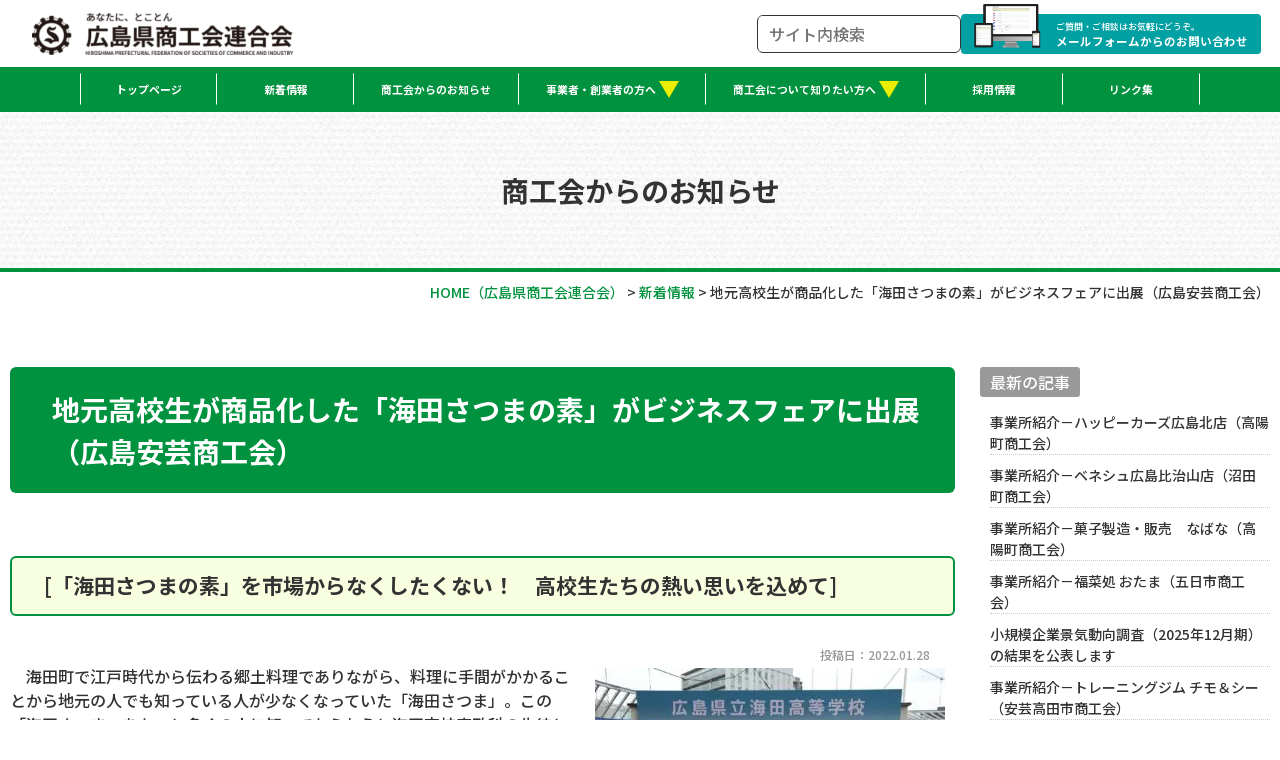

--- FILE ---
content_type: text/html; charset=UTF-8
request_url: https://www.active-hiroshima.jp/activenews/23173/
body_size: 13250
content:
<!DOCTYPE html>
<html lang="ja">
<head>
<meta charset="UTF-8">
<meta content="IE=edge" http-equiv="X-UA-Compatible">

<meta name="viewport" content="width=device-width,user-scalable=yes,initial-scale=1,maximum-scale=3" />
<title itemprop="name">地元高校生が商品化した「海田さつまの素」がビジネスフェアに出展（広島安芸商工会）｜新着情報｜商工会からのお知らせ｜広島県商工会連合会</title>

<meta name="description" content="地元高校生が商品化した「海田さつまの素」がビジネスフェアに出展（広島安芸商工会）のページです。海田町で江戸時代から伝わる郷土料理でありながら、料理に手間がかかることから地元の人でも知っている人が少なく...">
<meta name="keywords" content="経営相談,経営革新,支援,街おこし,村おこし,地域振興,広島,商工業,改善,発展,社会福祉,経済団体,商工会,連合会,採用情報,求人">
<!-- skype電話番号自動変換対策 -->
<meta name="SKYPE_TOOLBAR" content="SKYPE_TOOLBAR_PARSER_COMPATIBLE">
<!-- 番号自動変換対策 -->
<meta name="format-detection" content="telephone=no">

<link rel="pingback" href="https://www.active-hiroshima.jp/wp/xmlrpc.php">
<link rel="alternate" type="application/rss+xml" title="広島県商工会連合会 RSS Feed.92" href="https://www.active-hiroshima.jp/feed/rss/">
<link rel="alternate" type="application/atom+xml" title="Atom 0.3" href="https://www.active-hiroshima.jp/feed/atom/">
<!-- Google tag (gtag.js) -->
<script async src="https://www.googletagmanager.com/gtag/js?id=G-Y0CX644S7V"></script>
<script>
  window.dataLayer = window.dataLayer || [];
  function gtag(){dataLayer.push(arguments);}
  gtag('js', new Date());

  gtag('config', 'G-Y0CX644S7V');
</script>

<meta name='robots' content='max-image-preview:large' />
<link rel='dns-prefetch' href='//cdn.jsdelivr.net' />
<link rel='dns-prefetch' href='//cdn.lineicons.com' />
<link rel='dns-prefetch' href='//netdna.bootstrapcdn.com' />
<link rel='dns-prefetch' href='//s.w.org' />
<script type="text/javascript">
window._wpemojiSettings = {"baseUrl":"https:\/\/s.w.org\/images\/core\/emoji\/14.0.0\/72x72\/","ext":".png","svgUrl":"https:\/\/s.w.org\/images\/core\/emoji\/14.0.0\/svg\/","svgExt":".svg","source":{"concatemoji":"https:\/\/www.active-hiroshima.jp\/wp\/wp-includes\/js\/wp-emoji-release.min.js?ver=6.0.1"}};
/*! This file is auto-generated */
!function(e,a,t){var n,r,o,i=a.createElement("canvas"),p=i.getContext&&i.getContext("2d");function s(e,t){var a=String.fromCharCode,e=(p.clearRect(0,0,i.width,i.height),p.fillText(a.apply(this,e),0,0),i.toDataURL());return p.clearRect(0,0,i.width,i.height),p.fillText(a.apply(this,t),0,0),e===i.toDataURL()}function c(e){var t=a.createElement("script");t.src=e,t.defer=t.type="text/javascript",a.getElementsByTagName("head")[0].appendChild(t)}for(o=Array("flag","emoji"),t.supports={everything:!0,everythingExceptFlag:!0},r=0;r<o.length;r++)t.supports[o[r]]=function(e){if(!p||!p.fillText)return!1;switch(p.textBaseline="top",p.font="600 32px Arial",e){case"flag":return s([127987,65039,8205,9895,65039],[127987,65039,8203,9895,65039])?!1:!s([55356,56826,55356,56819],[55356,56826,8203,55356,56819])&&!s([55356,57332,56128,56423,56128,56418,56128,56421,56128,56430,56128,56423,56128,56447],[55356,57332,8203,56128,56423,8203,56128,56418,8203,56128,56421,8203,56128,56430,8203,56128,56423,8203,56128,56447]);case"emoji":return!s([129777,127995,8205,129778,127999],[129777,127995,8203,129778,127999])}return!1}(o[r]),t.supports.everything=t.supports.everything&&t.supports[o[r]],"flag"!==o[r]&&(t.supports.everythingExceptFlag=t.supports.everythingExceptFlag&&t.supports[o[r]]);t.supports.everythingExceptFlag=t.supports.everythingExceptFlag&&!t.supports.flag,t.DOMReady=!1,t.readyCallback=function(){t.DOMReady=!0},t.supports.everything||(n=function(){t.readyCallback()},a.addEventListener?(a.addEventListener("DOMContentLoaded",n,!1),e.addEventListener("load",n,!1)):(e.attachEvent("onload",n),a.attachEvent("onreadystatechange",function(){"complete"===a.readyState&&t.readyCallback()})),(e=t.source||{}).concatemoji?c(e.concatemoji):e.wpemoji&&e.twemoji&&(c(e.twemoji),c(e.wpemoji)))}(window,document,window._wpemojiSettings);
</script>
<style type="text/css">
img.wp-smiley,
img.emoji {
	display: inline !important;
	border: none !important;
	box-shadow: none !important;
	height: 1em !important;
	width: 1em !important;
	margin: 0 0.07em !important;
	vertical-align: -0.1em !important;
	background: none !important;
	padding: 0 !important;
}
</style>
	<link rel='stylesheet' id='wp-block-library-css'  href='https://www.active-hiroshima.jp/wp/wp-includes/css/dist/block-library/style.min.css?ver=6.0.1' type='text/css' media='all' />
<style id='global-styles-inline-css' type='text/css'>
body{--wp--preset--color--black: #000000;--wp--preset--color--cyan-bluish-gray: #abb8c3;--wp--preset--color--white: #ffffff;--wp--preset--color--pale-pink: #f78da7;--wp--preset--color--vivid-red: #cf2e2e;--wp--preset--color--luminous-vivid-orange: #ff6900;--wp--preset--color--luminous-vivid-amber: #fcb900;--wp--preset--color--light-green-cyan: #7bdcb5;--wp--preset--color--vivid-green-cyan: #00d084;--wp--preset--color--pale-cyan-blue: #8ed1fc;--wp--preset--color--vivid-cyan-blue: #0693e3;--wp--preset--color--vivid-purple: #9b51e0;--wp--preset--gradient--vivid-cyan-blue-to-vivid-purple: linear-gradient(135deg,rgba(6,147,227,1) 0%,rgb(155,81,224) 100%);--wp--preset--gradient--light-green-cyan-to-vivid-green-cyan: linear-gradient(135deg,rgb(122,220,180) 0%,rgb(0,208,130) 100%);--wp--preset--gradient--luminous-vivid-amber-to-luminous-vivid-orange: linear-gradient(135deg,rgba(252,185,0,1) 0%,rgba(255,105,0,1) 100%);--wp--preset--gradient--luminous-vivid-orange-to-vivid-red: linear-gradient(135deg,rgba(255,105,0,1) 0%,rgb(207,46,46) 100%);--wp--preset--gradient--very-light-gray-to-cyan-bluish-gray: linear-gradient(135deg,rgb(238,238,238) 0%,rgb(169,184,195) 100%);--wp--preset--gradient--cool-to-warm-spectrum: linear-gradient(135deg,rgb(74,234,220) 0%,rgb(151,120,209) 20%,rgb(207,42,186) 40%,rgb(238,44,130) 60%,rgb(251,105,98) 80%,rgb(254,248,76) 100%);--wp--preset--gradient--blush-light-purple: linear-gradient(135deg,rgb(255,206,236) 0%,rgb(152,150,240) 100%);--wp--preset--gradient--blush-bordeaux: linear-gradient(135deg,rgb(254,205,165) 0%,rgb(254,45,45) 50%,rgb(107,0,62) 100%);--wp--preset--gradient--luminous-dusk: linear-gradient(135deg,rgb(255,203,112) 0%,rgb(199,81,192) 50%,rgb(65,88,208) 100%);--wp--preset--gradient--pale-ocean: linear-gradient(135deg,rgb(255,245,203) 0%,rgb(182,227,212) 50%,rgb(51,167,181) 100%);--wp--preset--gradient--electric-grass: linear-gradient(135deg,rgb(202,248,128) 0%,rgb(113,206,126) 100%);--wp--preset--gradient--midnight: linear-gradient(135deg,rgb(2,3,129) 0%,rgb(40,116,252) 100%);--wp--preset--duotone--dark-grayscale: url('#wp-duotone-dark-grayscale');--wp--preset--duotone--grayscale: url('#wp-duotone-grayscale');--wp--preset--duotone--purple-yellow: url('#wp-duotone-purple-yellow');--wp--preset--duotone--blue-red: url('#wp-duotone-blue-red');--wp--preset--duotone--midnight: url('#wp-duotone-midnight');--wp--preset--duotone--magenta-yellow: url('#wp-duotone-magenta-yellow');--wp--preset--duotone--purple-green: url('#wp-duotone-purple-green');--wp--preset--duotone--blue-orange: url('#wp-duotone-blue-orange');--wp--preset--font-size--small: 13px;--wp--preset--font-size--medium: 20px;--wp--preset--font-size--large: 36px;--wp--preset--font-size--x-large: 42px;}.has-black-color{color: var(--wp--preset--color--black) !important;}.has-cyan-bluish-gray-color{color: var(--wp--preset--color--cyan-bluish-gray) !important;}.has-white-color{color: var(--wp--preset--color--white) !important;}.has-pale-pink-color{color: var(--wp--preset--color--pale-pink) !important;}.has-vivid-red-color{color: var(--wp--preset--color--vivid-red) !important;}.has-luminous-vivid-orange-color{color: var(--wp--preset--color--luminous-vivid-orange) !important;}.has-luminous-vivid-amber-color{color: var(--wp--preset--color--luminous-vivid-amber) !important;}.has-light-green-cyan-color{color: var(--wp--preset--color--light-green-cyan) !important;}.has-vivid-green-cyan-color{color: var(--wp--preset--color--vivid-green-cyan) !important;}.has-pale-cyan-blue-color{color: var(--wp--preset--color--pale-cyan-blue) !important;}.has-vivid-cyan-blue-color{color: var(--wp--preset--color--vivid-cyan-blue) !important;}.has-vivid-purple-color{color: var(--wp--preset--color--vivid-purple) !important;}.has-black-background-color{background-color: var(--wp--preset--color--black) !important;}.has-cyan-bluish-gray-background-color{background-color: var(--wp--preset--color--cyan-bluish-gray) !important;}.has-white-background-color{background-color: var(--wp--preset--color--white) !important;}.has-pale-pink-background-color{background-color: var(--wp--preset--color--pale-pink) !important;}.has-vivid-red-background-color{background-color: var(--wp--preset--color--vivid-red) !important;}.has-luminous-vivid-orange-background-color{background-color: var(--wp--preset--color--luminous-vivid-orange) !important;}.has-luminous-vivid-amber-background-color{background-color: var(--wp--preset--color--luminous-vivid-amber) !important;}.has-light-green-cyan-background-color{background-color: var(--wp--preset--color--light-green-cyan) !important;}.has-vivid-green-cyan-background-color{background-color: var(--wp--preset--color--vivid-green-cyan) !important;}.has-pale-cyan-blue-background-color{background-color: var(--wp--preset--color--pale-cyan-blue) !important;}.has-vivid-cyan-blue-background-color{background-color: var(--wp--preset--color--vivid-cyan-blue) !important;}.has-vivid-purple-background-color{background-color: var(--wp--preset--color--vivid-purple) !important;}.has-black-border-color{border-color: var(--wp--preset--color--black) !important;}.has-cyan-bluish-gray-border-color{border-color: var(--wp--preset--color--cyan-bluish-gray) !important;}.has-white-border-color{border-color: var(--wp--preset--color--white) !important;}.has-pale-pink-border-color{border-color: var(--wp--preset--color--pale-pink) !important;}.has-vivid-red-border-color{border-color: var(--wp--preset--color--vivid-red) !important;}.has-luminous-vivid-orange-border-color{border-color: var(--wp--preset--color--luminous-vivid-orange) !important;}.has-luminous-vivid-amber-border-color{border-color: var(--wp--preset--color--luminous-vivid-amber) !important;}.has-light-green-cyan-border-color{border-color: var(--wp--preset--color--light-green-cyan) !important;}.has-vivid-green-cyan-border-color{border-color: var(--wp--preset--color--vivid-green-cyan) !important;}.has-pale-cyan-blue-border-color{border-color: var(--wp--preset--color--pale-cyan-blue) !important;}.has-vivid-cyan-blue-border-color{border-color: var(--wp--preset--color--vivid-cyan-blue) !important;}.has-vivid-purple-border-color{border-color: var(--wp--preset--color--vivid-purple) !important;}.has-vivid-cyan-blue-to-vivid-purple-gradient-background{background: var(--wp--preset--gradient--vivid-cyan-blue-to-vivid-purple) !important;}.has-light-green-cyan-to-vivid-green-cyan-gradient-background{background: var(--wp--preset--gradient--light-green-cyan-to-vivid-green-cyan) !important;}.has-luminous-vivid-amber-to-luminous-vivid-orange-gradient-background{background: var(--wp--preset--gradient--luminous-vivid-amber-to-luminous-vivid-orange) !important;}.has-luminous-vivid-orange-to-vivid-red-gradient-background{background: var(--wp--preset--gradient--luminous-vivid-orange-to-vivid-red) !important;}.has-very-light-gray-to-cyan-bluish-gray-gradient-background{background: var(--wp--preset--gradient--very-light-gray-to-cyan-bluish-gray) !important;}.has-cool-to-warm-spectrum-gradient-background{background: var(--wp--preset--gradient--cool-to-warm-spectrum) !important;}.has-blush-light-purple-gradient-background{background: var(--wp--preset--gradient--blush-light-purple) !important;}.has-blush-bordeaux-gradient-background{background: var(--wp--preset--gradient--blush-bordeaux) !important;}.has-luminous-dusk-gradient-background{background: var(--wp--preset--gradient--luminous-dusk) !important;}.has-pale-ocean-gradient-background{background: var(--wp--preset--gradient--pale-ocean) !important;}.has-electric-grass-gradient-background{background: var(--wp--preset--gradient--electric-grass) !important;}.has-midnight-gradient-background{background: var(--wp--preset--gradient--midnight) !important;}.has-small-font-size{font-size: var(--wp--preset--font-size--small) !important;}.has-medium-font-size{font-size: var(--wp--preset--font-size--medium) !important;}.has-large-font-size{font-size: var(--wp--preset--font-size--large) !important;}.has-x-large-font-size{font-size: var(--wp--preset--font-size--x-large) !important;}
</style>
<link rel='stylesheet' id='LineIcons-css'  href='//cdn.lineicons.com/1.0.1/LineIcons.min.css?ver=4.7.0' type='text/css' media='all' />
<link rel='stylesheet' id='style-css'  href='https://www.active-hiroshima.jp/wp/wp-content/themes/rcnt/style.css' type='text/css' media='all' />
<link rel='stylesheet' id='page-css'  href='https://www.active-hiroshima.jp/wp/wp-content/themes/rcnt/css/page.css' type='text/css' media='all' />
<link rel='stylesheet' id='fontawesome-css'  href='//netdna.bootstrapcdn.com/font-awesome/4.7.0/css/font-awesome.min.css?ver=4.7.0' type='text/css' media='all' />
<link rel='stylesheet' id='wp-pagenavi-css'  href='https://www.active-hiroshima.jp/wp/wp-content/plugins/wp-pagenavi/pagenavi-css.css?ver=2.70' type='text/css' media='all' />
<link rel='stylesheet' id='fancybox-css'  href='https://www.active-hiroshima.jp/wp/wp-content/plugins/easy-fancybox/css/jquery.fancybox.min.css?ver=1.3.24' type='text/css' media='screen' />
<script type='text/javascript' src='https://www.active-hiroshima.jp/wp/wp-includes/js/jquery/jquery.min.js?ver=3.6.0' id='jquery-core-js'></script>
<script type='text/javascript' src='https://www.active-hiroshima.jp/wp/wp-includes/js/jquery/jquery-migrate.min.js?ver=3.3.2' id='jquery-migrate-js'></script>
<link rel="https://api.w.org/" href="https://www.active-hiroshima.jp/wp-json/" /><link rel="alternate" type="application/json" href="https://www.active-hiroshima.jp/wp-json/wp/v2/posts/23173" /><link rel="EditURI" type="application/rsd+xml" title="RSD" href="https://www.active-hiroshima.jp/wp/xmlrpc.php?rsd" />
<link rel="wlwmanifest" type="application/wlwmanifest+xml" href="https://www.active-hiroshima.jp/wp/wp-includes/wlwmanifest.xml" /> 
<meta name="generator" content="WordPress 6.0.1" />
<link rel="canonical" href="https://www.active-hiroshima.jp/activenews/23173/" />
<link rel='shortlink' href='https://www.active-hiroshima.jp/?p=23173' />
<link rel="alternate" type="application/json+oembed" href="https://www.active-hiroshima.jp/wp-json/oembed/1.0/embed?url=https%3A%2F%2Fwww.active-hiroshima.jp%2Factivenews%2F23173%2F" />
<link rel="alternate" type="text/xml+oembed" href="https://www.active-hiroshima.jp/wp-json/oembed/1.0/embed?url=https%3A%2F%2Fwww.active-hiroshima.jp%2Factivenews%2F23173%2F&#038;format=xml" />
<noscript><style>.lazyload[data-src]{display:none !important;}</style></noscript><style>.lazyload{background-image:none !important;}.lazyload:before{background-image:none !important;}</style><style>.wp-block-gallery.is-cropped .blocks-gallery-item picture{height:100%;width:100%;}</style><link rel="icon" href="https://www.active-hiroshima.jp/wp/wp-content/uploads/2022/06/cropped-favicon-32x32.png" sizes="32x32" />
<link rel="icon" href="https://www.active-hiroshima.jp/wp/wp-content/uploads/2022/06/cropped-favicon-192x192.png" sizes="192x192" />
<link rel="apple-touch-icon" href="https://www.active-hiroshima.jp/wp/wp-content/uploads/2022/06/cropped-favicon-180x180.png" />
<meta name="msapplication-TileImage" content="https://www.active-hiroshima.jp/wp/wp-content/uploads/2022/06/cropped-favicon-270x270.png" />


<!-- OGP設定 -->
<meta property="og:title" content="地元高校生が商品化した「海田さつまの素」がビジネスフェアに出展（広島安芸商工会）" />
<meta property="og:image" content="https://www.active-hiroshima.jp/wp/wp-content/uploads/2022/07/a0cfdabbca9fc34b26444d1b8aca7ef8.jpg" />
<meta property="og:description" content="[caption id=&quot;attachment_22575&quot; align=&quot;alignright&quot; width=&quot;350&quot;] 以前、PR販売を行った時の様子。ビジネスフェアには広島安芸商工会として出展します[/caption]　海田町で江戸時代から伝わる郷土料理でありな…" />
<meta property="fb:app_id" content="290071644680558" />
<meta property="og:type" content="article">
<meta property="og:url" content="https://www.active-hiroshima.jp/activenews/23173/" />
<meta property="og:site_name" content="地元高校生が商品化した「海田さつまの素」がビジネスフェアに出展（広島安芸商工会）｜新着情報｜商工会からのお知らせ｜広島県商工会連合会" />
<script type="application/ld+json">
{
	"@context":"https://schema.org",
	"@type":"Organization",
	"logo" : "https://www.active-hiroshima.jp/wp/wp-content/uploads/2022/08/cropped-logo-1.png",
	"name" : "広島県商工会連合会",
	"description" : "地元高校生が商品化した「海田さつまの素」がビジネスフェアに出展（広島安芸商工会）のページです。海田町で江戸時代から伝わる郷土料理でありながら、料理に手間がかかることから地元の人でも知っている人が少なく...",
	"founder" : "平田　圭司（ひらた　けいじ）",
	"foundingDate" : "",
	"address" : {
		"@type": "PostalAddress",
		"postalCode": "730-0811",
		"addressRegion": "広島県",
		"addressLocality": "広島市",
		"streetAddress": "中区中島町3番25号 7階 "
    },
	"telephone" : "082-247-0221",
	"faxNumber" : "082-249-0565",
	"email" : "contact@active-hiroshima.jp",
	"url" : "https://www.active-hiroshima.jp"

}
</script>


</head>
<body id="top" class="post-template-default single single-post postid-23173 single-format-standard wp-custom-logo" data-scrollstop="">
<script data-cfasync="false" data-no-defer="1">var ewww_webp_supported=false;</script>

<div id="fb-root"></div>
<script async defer crossorigin="anonymous" src="https://connect.facebook.net/ja_JP/sdk.js#xfbml=1&version=v10.0" nonce="cdRu9njC"></script>
<div class="tab_und hdr_slidemenu">

			<div class="headerLogo u-flex u-flex-jcsb u-flex-aic">
				<div class="headerLogo__img">
				<a href="https://www.active-hiroshima.jp/" class="custom-logo-link" rel="home"><picture><source  sizes='(max-width: 640px) 100vw, 640px' type='image/webp' data-srcset="https://www.active-hiroshima.jp/wp/wp-content/uploads/2022/08/cropped-logo-1.png.webp 640w, https://www.active-hiroshima.jp/wp/wp-content/uploads/2022/08/cropped-logo-1-350x56.png.webp 350w"><img width="640" height="103" src="[data-uri]" class="custom-logo lazyload" alt="広島県商工会連合会"   data-eio="p" data-src="https://www.active-hiroshima.jp/wp/wp-content/uploads/2022/08/cropped-logo-1.png" decoding="async" data-srcset="https://www.active-hiroshima.jp/wp/wp-content/uploads/2022/08/cropped-logo-1.png 640w, https://www.active-hiroshima.jp/wp/wp-content/uploads/2022/08/cropped-logo-1-350x56.png 350w" data-sizes="auto" /><noscript><img width="640" height="103" src="https://www.active-hiroshima.jp/wp/wp-content/uploads/2022/08/cropped-logo-1.png" class="custom-logo" alt="広島県商工会連合会" srcset="https://www.active-hiroshima.jp/wp/wp-content/uploads/2022/08/cropped-logo-1.png 640w, https://www.active-hiroshima.jp/wp/wp-content/uploads/2022/08/cropped-logo-1-350x56.png 350w" sizes="(max-width: 640px) 100vw, 640px" data-eio="l" /></noscript></picture></a>				</div>

				<div class="headerLogo__menu tab_und">
					<span class="menu_bar close menu_bar_close">
						<i class="lni-close bold"></i>
						<p class="menuTitle">CLOSE</p>
					</span>
				</div>
			</div>

			<div class="contact_area u-flex u-flex-jcc">
				<div class="headerContact ma-t-30">
					<a class="headerContact-link" href="https://www.active-hiroshima.jp/contact/">
						<span class="headerContact__inner">
							<span class="headerContact__top">ご質問・ご相談はお気軽にどうぞ。</span><br>
							<span class="headerContact__bottom">メールフォームからのお問い合わせ</span>
						</span>
					</a>
				</div>
			</div>
			
			<div class="hdrSearch ma-t-40">
				<form method="get" action="https://www.active-hiroshima.jp" class="searchBlock" role="search">
					<input type="text" placeholder="サイト内検索" name="s" id="sInput2">
					<input type="submit" onClick="void(this.form.submit());return false" id="sSubmit2" class="submit" value="検索" onmousedown="gtag('event', 'click', {'event_category': 'サイト内検索','event_label': 'リンクボタン'});" />
					<!-- サイト内検索 虫眼鏡マークでない場合は削除　削除する場合はcssの対象箇所も削除！ -->
					<label class="fr l_submit" for="sSubmit"><i class="lni-search"></i></label>
					<!-- サイト内検索 虫眼鏡マークでない場合は削除 -->
				</form>
			</div>

			<div class="hdr_slidemenu-box">
				<ul class="hdr_slidemenu_nav">
				
					<li><a href="https://www.active-hiroshima.jp/activenews/">新着情報</a></li>
					<li><a href="https://www.active-hiroshima.jp/wholenews/">商工会からのお知らせ</a></li>
					<li class="hdrNav-slide-parent">事業者・創業者の方へ
						<ul class="hdrNav-slide-children">
							<li class="hdrNav-slide-child"><a href="https://www.active-hiroshima.jp/menu/">商工会の支援メニュー</a></li>
							<li class="hdrNav-slide-child"><a href="https://www.active-hiroshima.jp/mutual-aid/">商工会の共済制度</a></li>
							<li class="hdrNav-slide-child"><a href="https://www.active-hiroshima.jp/case/">商工会の支援実績</a></li>
							<li class="hdrNav-slide-child"><a href="https://www.active-hiroshima.jp/partners/">商工会の事業者支援例</a></li>
						</ul>
					</li>
					<li class="hdrNav-slide-parent">商工会について知りたい方へ
						<ul class="hdrNav-slide-children">
							<li class="hdrNav-slide-child"><a href="https://www.active-hiroshima.jp/about/">広島県商工会連合会について</a></li>
							<li class="hdrNav-slide-child"><a href="https://www.active-hiroshima.jp/about/?anchor-id=access">アクセス</a></li>
							<li class="hdrNav-slide-child"><a href="https://www.active-hiroshima.jp/about/?anchor-id=organization">商工会組織について</a></li>
							<li class="hdrNav-slide-child"><a href="https://www.active-hiroshima.jp/menu/?anchor-id=kakudai">ひろしま夢ぷらざについて</a></li>
							<li class="hdrNav-slide-child"><a href="https://www.active-hiroshima.jp/list/">県内の商工会一覧</a></li>
						</ul>
					</li>
					<li><a href="https://www.active-hiroshima.jp/report/">会報</a></li>
					<li><a href="https://www.active-hiroshima.jp/link/">リンク集</a></li>
					<li><a href="https://www.active-hiroshima.jp/recruit/">採用情報</a></li>
					<li><a href="https://www.active-hiroshima.jp/security/">情報セキュリティ基本方針</a></li>
					<li><a href="https://www.active-hiroshima.jp/personal/">特定個人情報の適正な取扱いに関する基本方針</a></li>
				</ul>
				<div class="hdr_slidemenu_bottom u-flex u-flex-jcc">
					<a href="https://www.active-hiroshima.jp/_sitemap/">サイトマップ</a>
					<a href="https://www.active-hiroshima.jp/privacy/">プライバシーポリシー</a>
				</div>
			</div>
		</div>

<div class="body-inner">
	<header id="" class="hdr hdr--page" role="banner">

		<div class="headerLogo u-flex u-flex-jcsb u-flex-aic">
						<div class="headerLogo__img">				<a href="https://www.active-hiroshima.jp/" class="custom-logo-link" rel="home"><picture><source  sizes='(max-width: 640px) 100vw, 640px' type='image/webp' data-srcset="https://www.active-hiroshima.jp/wp/wp-content/uploads/2022/08/cropped-logo-1.png.webp 640w, https://www.active-hiroshima.jp/wp/wp-content/uploads/2022/08/cropped-logo-1-350x56.png.webp 350w"><img width="640" height="103" src="[data-uri]" class="custom-logo lazyload" alt="広島県商工会連合会"   data-eio="p" data-src="https://www.active-hiroshima.jp/wp/wp-content/uploads/2022/08/cropped-logo-1.png" decoding="async" data-srcset="https://www.active-hiroshima.jp/wp/wp-content/uploads/2022/08/cropped-logo-1.png 640w, https://www.active-hiroshima.jp/wp/wp-content/uploads/2022/08/cropped-logo-1-350x56.png 350w" data-sizes="auto" /><noscript><img width="640" height="103" src="https://www.active-hiroshima.jp/wp/wp-content/uploads/2022/08/cropped-logo-1.png" class="custom-logo" alt="広島県商工会連合会" srcset="https://www.active-hiroshima.jp/wp/wp-content/uploads/2022/08/cropped-logo-1.png 640w, https://www.active-hiroshima.jp/wp/wp-content/uploads/2022/08/cropped-logo-1-350x56.png 350w" sizes="(max-width: 640px) 100vw, 640px" data-eio="l" /></noscript></picture></a>			</div>
			<div class="headerContent pc">
				<div class="hdrSearch">
					<form method="get" action="https://www.active-hiroshima.jp/" class="searchBlock" role="search">
						<input type="text" placeholder="サイト内検索" name="s" id="sInput1">
						<input type="submit" id="sSubmit1" class="submit" value="検索" onmousedown="gtag('event', 'click', {'event_category': 'サイト内検索','event_label': 'リンクボタン'});" />
						<label class="fr l_submit" for="sSubmit1"><i class="lni-search"></i></label>
					</form>
				</div>

				<div class="headerContact">
					<a class="headerContact-link" href="https://www.active-hiroshima.jp/contact/">
						<span class="headerContact__inner">
							<span class="headerContact__top">ご質問・ご相談はお気軽にどうぞ。</span><br>
							<span class="headerContact__bottom">メールフォームからのお問い合わせ</span>
						</span>
					</a>
				</div>
			</div>

			<div class="headerLogo__menu tab_und">
				<span class="menu_bar menu_bar_open">
					<i class="lni-menu"></i>
					<p class="menuTitle">MENU</p>
				</span>
			</div>
		</div>

		<!-- ナビゲーション -->
		
<nav class="hdrNav pc">
	<ul class="hdrNav-list u-flex u-flex-jcc">
					<li class="hdrNav-list__item"><a href="https://www.active-hiroshima.jp" class="hdrNav-list__item-link">トップページ</a></li>
				<li class="hdrNav-list__item"><a href="https://www.active-hiroshima.jp/activenews/" class="hdrNav-list__item-link">新着情報</a></li>
		<li class="hdrNav-list__item"><a href="https://www.active-hiroshima.jp/wholenews/" class="hdrNav-list__item-link">商工会からのお知らせ</a></li>
		<li class="hdrNav-list__item hdrNav-list__item--parent">
			<a class="hdrNav-list__item-link">事業者・創業者の方へ</a>
			<ul class="hdrNav-list-children">
				<li class="hdrNav-list-child"><a href="https://www.active-hiroshima.jp/menu/">商工会の支援メニュー</a></li>
				<li class="hdrNav-list-child"><a href="https://www.active-hiroshima.jp/mutual-aid/">商工会の共済制度</a></li>
				<li class="hdrNav-list-child"><a href="https://www.active-hiroshima.jp/case/">商工会の支援実績</a></li>
				<li class="hdrNav-list-child"><a href="https://www.active-hiroshima.jp/partners/">商工会の事業者支援例</a></li>
			</ul>
		</li>
		<li class="hdrNav-list__item hdrNav-list__item--parent">
			<a class="hdrNav-list__item-link">商工会について知りたい方へ</a>
			<ul class="hdrNav-list-children">
				<li class="hdrNav-list-child"><a href="https://www.active-hiroshima.jp/about/">広島県商工会連合会について</a></li>
				<li class="hdrNav-list-child"><a href="https://www.active-hiroshima.jp/about/?anchor-id=access">アクセス</a></li>
				<li class="hdrNav-list-child"><a href="https://www.active-hiroshima.jp/about/?anchor-id=organization">商工会組織について</a></li>
				<li class="hdrNav-list-child"><a href="https://www.active-hiroshima.jp/menu/?anchor-id=kakudai">ひろしま夢ぷらざについて</a></li>
				<li class="hdrNav-list-child"><a href="https://www.active-hiroshima.jp/list/">県内の商工会一覧</a></li>
				<li class="hdrNav-list-child"><a href="https://www.active-hiroshima.jp/report/">県連会報</a></li>
			</ul>
		</li>
		<li class="hdrNav-list__item"><a href="https://www.active-hiroshima.jp/recruit/" class="hdrNav-list__item-link">採用情報</a></li>
		<li class="hdrNav-list__item"><a href="https://www.active-hiroshima.jp/link/" class="hdrNav-list__item-link">リンク集</a></li>
	</ul>
</nav>
	</header>

	
<main class="mct mct-activenews" role="main">

	
<header class="pageHeader">
	<div class="widthBase">
		<h1 class="entry-title" lang="ja">商工会からのお知らせ</h1>	</div>
</header>

	<div class="widthBase">	<div class="breadcrumb" itemprop="breadcrumb">
		<!-- Breadcrumb NavXT 7.1.0 -->
<span property="itemListElement" typeof="ListItem"><a property="item" typeof="WebPage" title="HOME（広島県商工会連合会）" href="https://www.active-hiroshima.jp" class="home" ><span property="name">HOME<span class="pc">（広島県商工会連合会）</span></span></a><meta property="position" content="1"></span> &gt; <span property="itemListElement" typeof="ListItem"><a property="item" typeof="WebPage" title="Go to the 新着情報 カテゴリー archives." href="https://www.active-hiroshima.jp/activenews/" class="taxonomy category" ><span property="name">新着情報</span></a><meta property="position" content="2"></span> &gt; <span property="itemListElement" typeof="ListItem"><span property="name" class="post post-post current-item">地元高校生が商品化した「海田さつまの素」がビジネスフェアに出展（広島安芸商工会）</span><meta property="url" content="https://www.active-hiroshima.jp/activenews/23173/"><meta property="position" content="3"></span>	</div>
	
	<div class="both"></div></div>

			<div class="widthBase">
            <div class="blog_container clearfix">
                <div class="blog_cnt">
                
                    <div id="post-23173" class="post" itemprop="blogPost">
                        <meta itemprop="author" content="">
                        <link itemprop="url" href="https://www.active-hiroshima.jp/activenews/23173/">
                        <h2 class="entry-title mb05" itemprop="name">地元高校生が商品化した「海田さつまの素」がビジネスフェアに出展（広島安芸商工会）</h2>
                        <div class="section" itemprop="text">
                                                                            <h3 class="headLine3">[「海田さつまの素」を市場からなくしたくない！　高校生たちの熱い思いを込めて]</h3>
                                                <p class="blogDt" itemprop="datePublished">投稿日：2022.01.28</p>
                            <div id="attachment_22575" style="width: 360px" class="wp-caption alignright"><picture><source   type='image/webp' data-srcset="https://www.active-hiroshima.jp/wp/wp-content/uploads/2022/07/a0cfdabbca9fc34b26444d1b8aca7ef8-350x263.jpg.webp"><img aria-describedby="caption-attachment-22575" class="size-medium wp-image-22575 lazyload" src="[data-uri]" alt="" width="350" height="263" data-eio="p" data-src="https://www.active-hiroshima.jp/wp/wp-content/uploads/2022/07/a0cfdabbca9fc34b26444d1b8aca7ef8-350x263.jpg" decoding="async" /><noscript><img aria-describedby="caption-attachment-22575" class="size-medium wp-image-22575" src="https://www.active-hiroshima.jp/wp/wp-content/uploads/2022/07/a0cfdabbca9fc34b26444d1b8aca7ef8-350x263.jpg" alt="" width="350" height="263" data-eio="l" /></noscript></picture><p id="caption-attachment-22575" class="wp-caption-text">以前、PR販売を行った時の様子。ビジネスフェアには広島安芸商工会として出展します</p></div>

<p>　海田町で江戸時代から伝わる郷土料理でありながら、料理に手間がかかることから地元の人でも知っている人が少なくなっていた「海田さつま」。この「海田さつま」をもっと多くの人に知ってもらおうと海田高校家政科の生徒と老舗味噌メーカー「株式会社ますやみそ」が協力し、商品化に成功しました。完成した「海田さつまの素」は、コンニャクやネギを加えてご飯にのせるだけで、簡単に「海田さつま」が味わえる優れものです。</p>
<p>&nbsp;</p>
<p>　発売後には広く商品を知ってもらうため、広島安芸商工会サポートのもと「さつまの素」を使ったアレンジレシピをYouTubeチャンネルで公開。メニューの考案から出演まで高校生が担っています。現在、アイデア満載の冬レシピを公開中です。ぜひ一度ご覧ください。</p>
<p>&nbsp;</p>
<p><a href="https://www.youtube.com/channel/UCRO9LLRq5dlcvL8AqPDIH4g" target="_blank" rel="noopener noreferrer">YouTubeチャンネルはこちら</a></p>
<p>&nbsp;</p>
<p>　また、2月2日（水）、3日（木）には、広島県総合体育館で開催される「第20回ビジネスフェア中四国2022」にも出展。バイヤーは首都圏、関西圏、九州圏など20社が来場予定です。</p>
<p>&nbsp;</p>
<p>「海田高校家政科が長年にわたって学んできた地域の郷土料理「海田さつま」を商品化した「海田さつまの素」を市場からなくしたくない！」、そんな想いでビジネスフェアに出展する予定でしたが、新型コロナウイルスの影響を受け、やむなく高校生の参加は取りやめとなりました。今回のビジネスフェア中四国では、広島安芸商工会が高校生の想いをしっかりと発信しPRしていきます。</p>                            <div class="both15"></div>
                        </div>
                    </div>
                    <div class="both50"></div>

					<div class="single_cat_link mb10">
			<a href="https://www.active-hiroshima.jp/activenews/" class="lnk_no_txt_dec">新着情報ページへ</a>
	</div>

<ul class="single_post_link grid_container clearfix mb30">
	<li class="grid_6 single_post_link_prev"><a href="https://www.active-hiroshima.jp/activenews/23164/" rel="prev"><span class="prev_message">前の記事へ</span><br><span class="prev_post_title tab_over">地元特産品の販路拡大へ　「オールクレ・クレコレバイヤーズ商談会」開催（呉広域商工会）</span></a></li>	<li class="grid_6 single_post_link_next fr"><a href="https://www.active-hiroshima.jp/wholenews/23176/" rel="next"><span class="next_message">次の記事へ</span><br><span class="next_post_title tab_over">事業所紹介－麻乃亭（安古市町商工会）</span></a></li></ul>

                </div>

                <!--▼blogサイドバー-->
                
<div class="blog_sdr">

	<dl class="link_box">
		<dt>最新の記事</dt>
		<dd>
			<ul>
				<li><a href="https://www.active-hiroshima.jp/activenews/20260126happycars/">事業所紹介－ハッピーカーズ広島北店（高陽町商工会）</a></li><li><a href="https://www.active-hiroshima.jp/activenews/20260123benesu/">事業所紹介－ベネシュ広島比治山店（沼田町商工会）</a></li><li><a href="https://www.active-hiroshima.jp/activenews/20260123nabana/">事業所紹介－菓子製造・販売　なばな（高陽町商工会）</a></li><li><a href="https://www.active-hiroshima.jp/activenews/20260122otama/">事業所紹介－福菜処 おたま（五日市商工会）</a></li><li><a href="https://www.active-hiroshima.jp/activenews/keikidoukou2025-12/">小規模企業景気動向調査（2025年12月期）の結果を公表します</a></li><li><a href="https://www.active-hiroshima.jp/activenews/20260122chimo-shi/">事業所紹介－トレーニングジム チモ＆シー（安芸高田市商工会）</a></li><li><a href="https://www.active-hiroshima.jp/activenews/20260121osoujihonpohukuyamakannabeten/">事業所紹介－おそうじ本舗 福山神辺店（福山あしな商工会）</a></li><li><a href="https://www.active-hiroshima.jp/activenews/20260119joinasnakamura/">事業所紹介－ジョイナス・ナカムラ（福山あしな商工会）</a></li><li><a href="https://www.active-hiroshima.jp/activenews/26271-2-3-2-2-4-3-3-2/">広島県商工会等職員採用一次試験の結果について【R8.1.17実施】</a></li><li><a href="https://www.active-hiroshima.jp/activenews/20260119kagusa/">事業所紹介－KAGUSA＋（安芸太田町商工会）</a></li>			</ul>
			<a href="https://www.active-hiroshima.jp/activenews" class="list_link">一覧を見る</a>
		</dd>
	</dl>

	<dl class="link_box">

		<dt>カテゴリー</dt>

		<dd>
			<ul class="archives">
														<li>
						<a href="https://www.active-hiroshima.jp/activenews/kenren">県連からのお知らせ（197）</a>

						<!-- 子カテを親にもつカテゴリーがあれば表示（孫カテ） -->
											</li>
														<li>
						<a href="https://www.active-hiroshima.jp/activenews/orgs">支援施策・各種団体からのお知らせ（84）</a>

						<!-- 子カテを親にもつカテゴリーがあれば表示（孫カテ） -->
											</li>
							</ul>
		</dd>
	</dl>

	<dl class="link_box">
		<dt>月別</dt>
		<dd>

				<ul class="archives">
											<li>
							<a href="https://www.active-hiroshima.jp/2026/1/?cat_slug=activenews">
								2026年1月 (18)</a>
						</li>
											<li>
							<a href="https://www.active-hiroshima.jp/2025/12/?cat_slug=activenews">
								2025年12月 (12)</a>
						</li>
											<li>
							<a href="https://www.active-hiroshima.jp/2025/11/?cat_slug=activenews">
								2025年11月 (14)</a>
						</li>
											<li>
							<a href="https://www.active-hiroshima.jp/2025/10/?cat_slug=activenews">
								2025年10月 (13)</a>
						</li>
											<li>
							<a href="https://www.active-hiroshima.jp/2025/9/?cat_slug=activenews">
								2025年9月 (20)</a>
						</li>
											<li>
							<a href="https://www.active-hiroshima.jp/2025/8/?cat_slug=activenews">
								2025年8月 (9)</a>
						</li>
											<li>
							<a href="https://www.active-hiroshima.jp/2025/7/?cat_slug=activenews">
								2025年7月 (12)</a>
						</li>
											<li>
							<a href="https://www.active-hiroshima.jp/2025/6/?cat_slug=activenews">
								2025年6月 (10)</a>
						</li>
											<li>
							<a href="https://www.active-hiroshima.jp/2025/5/?cat_slug=activenews">
								2025年5月 (10)</a>
						</li>
											<li>
							<a href="https://www.active-hiroshima.jp/2025/4/?cat_slug=activenews">
								2025年4月 (9)</a>
						</li>
											<li>
							<a href="https://www.active-hiroshima.jp/2025/3/?cat_slug=activenews">
								2025年3月 (11)</a>
						</li>
											<li>
							<a href="https://www.active-hiroshima.jp/2025/2/?cat_slug=activenews">
								2025年2月 (12)</a>
						</li>
											<li>
							<a href="https://www.active-hiroshima.jp/2025/1/?cat_slug=activenews">
								2025年1月 (13)</a>
						</li>
					
											<li>
							<a href="https://www.active-hiroshima.jp/activenews/?y=2024&#038;mon=12&#038;before=true">
								それ以前</a>
						</li>
					
				</ul>

			
		</dd>
	</dl>

</div>
            </div>
		</div>

	<div class="widthBase">
			</div>

			<!--/#mct-->
</main>

<footer class="ftr ftr--page">
    
<div class="widthBase">
			<div class="ftr-cnt">
				<div class="ftr-cnt__primary">
					<a href="https://www.active-hiroshima.jp" class="ftr-logo"><picture><source   type='image/webp' data-srcset="https://www.active-hiroshima.jp/wp/wp-content/themes/rcnt/images/ftr_logo.png.webp"><img src="[data-uri]" width="404" height="60" alt="" data-eio="p" data-src="https://www.active-hiroshima.jp/wp/wp-content/themes/rcnt/images/ftr_logo.png" decoding="async" class="lazyload"><noscript><img src="https://www.active-hiroshima.jp/wp/wp-content/themes/rcnt/images/ftr_logo.png" width="404" height="60" alt="" data-eio="l"></noscript></picture></a>
					<div class="ftr-info">
						<p>〒730-0811 広島県広島市中区中島町3番25号 7階 </p>
						<p class="ftr-info-wrap">
							<a href="tel:0822470221" class="lnk_color_inherit">TEL : 082-247-0221</a>
							<span>FAX : 082-249-0565</span>
						</p>
					</div>
					<div class="ftr-contact">
						<a href="https://www.active-hiroshima.jp/contact/" class="ftr-contact-bnr">
							<span class="ftr-contact-bnr__inner">
								<span class="ftr-contact-bnr__text">
									<span class="ftr-contact-bnr__top">ご質問・ご相談はお気軽にどうぞ。</span><br>
									<span class="ftr-contact-bnr__bottom">メールフォームからのお問い合わせ</span>
								</span>
							</span>
						</a>
					</div>

					<div class="ftr-search">
						<form method="get" action="https://www.active-hiroshima.jp" class="searchBlock" role="search">
							<input type="text" placeholder="サイト内検索" name="s">
							<button><i class="lni-search"></i></button>
						</form>
					</div>

					<div class="ftr-recruit">
									<a href="https://www.active-hiroshima.jp/recruit/"><picture><source   type='image/webp' data-srcset="https://www.active-hiroshima.jp/wp/wp-content/themes/rcnt/images/recruit_bnr.png.webp"><img src="[data-uri]" width="370" alt="" data-eio="p" data-src="https://www.active-hiroshima.jp/wp/wp-content/themes/rcnt/images/recruit_bnr.png" decoding="async" class="lazyload"><noscript><img src="https://www.active-hiroshima.jp/wp/wp-content/themes/rcnt/images/recruit_bnr.png" width="370" alt="" data-eio="l"></noscript></picture></a>
										</div>
				</div>
				<div class="ftr-cnt__secondary">
					<div class="ftr-links">
						<div class="ftr-link-wrap">
							<p class="ftr-link__title">商工会の支援について</p>
							<ul class="ftr-link-list">
								<li><a href="https://www.active-hiroshima.jp/activenews/" class="ftr-link">新着情報</a></li>
								<li><a href="https://www.active-hiroshima.jp/wholenews/" class="ftr-link">商工会からのお知らせ</a></li>
								<li><a href="https://www.active-hiroshima.jp/menu/" class="ftr-link">商工会の支援メニュー</a></li>
								<li><a href="https://www.active-hiroshima.jp/mutual-aid/" class="ftr-link">商工会の共済制度</a></li>
								<li><a href="https://www.active-hiroshima.jp/case/" class="ftr-link">商工会の支援実績</a></li>
							</ul>
						</div>

						<div class="ftr-link-wrap">
							<p class="ftr-link__title">広島県商工会連合会について</p>
							<ul class="ftr-link-list">
								<li><a href="https://www.active-hiroshima.jp/about/" class="ftr-link">広島県商工会連合会について</a></li>
								<li><a href="https://www.active-hiroshima.jp/list/" class="ftr-link">県内の商工会一覧</a></li>
								<li><a href="https://www.active-hiroshima.jp/report/" class="ftr-link">会報</a></li>
								<li><a href="https://www.active-hiroshima.jp/recruit/" class="ftr-link">採用情報</a></li>
								<li><a href="https://www.active-hiroshima.jp/link/" class="ftr-link">リンク集　</a></li>
								<li><a href="https://www.active-hiroshima.jp/contact/" class="ftr-link">お問い合わせ</a></li>
							</ul>
						</div>

						<div class="ftr-link-wrap">
							<p class="ftr-link__title">その他</p>
							<ul class="ftr-link-list">
								<li><a href="https://www.active-hiroshima.jp/privacy/" class="ftr-link">プライバシーポリシー</a></li>
								<li><a href="https://www.active-hiroshima.jp/_sitemap/" class="ftr-link">サイトマップ</a></li>
								<li><a href="https://www.active-hiroshima.jp/security/" class="ftr-link">情報セキュリティ基本方針について</a></li>
								<li><a href="https://www.active-hiroshima.jp/personal/" class="ftr-link">特定個人情報の適正な取扱いに関する基本方針</a></li>
							</ul>
						</div>
					</div>
				</div>
			</div>
		</div>
		<p class="copy"><small>&copy; <span itemref="copyrightYear">2022</span> <a href="https://www.active-hiroshima.jp/" itemref="copyrightHolder" class="lnk_color_inherit">広島県の総合復興・街/村おこし・経営の相談・経営革新/<br class="sp">IT関連事業への支援・共済制度の推進　広島県商工会連合会</a>
								<br class="sp"><span class="rcnt">This Website is created by <a href="https://www.rcnt.jp/" target="_blank" class="lnk_color_inherit">株式会社リコネクト</a></span>
							</small></p>
</footer>

<div id="pagetop">
	<transition name="fade">
		<p class="pagetop" v-show="scrollYSet > 300" @click="scrollTop"><picture><source   type='image/webp' data-srcset="https://www.active-hiroshima.jp/wp/wp-content/themes/rcnt/images/pagetop.png.webp"><img src="[data-uri]" data-eio="p" data-src="https://www.active-hiroshima.jp/wp/wp-content/themes/rcnt/images/pagetop.png" decoding="async" class="lazyload"><noscript><img src="https://www.active-hiroshima.jp/wp/wp-content/themes/rcnt/images/pagetop.png" data-eio="l"></noscript></picture></p>
	</transition>
</div>


<script type='text/javascript' id='eio-lazy-load-js-before'>
var eio_lazy_vars = {"exactdn_domain":"","skip_autoscale":0,"threshold":0};
</script>
<script type='text/javascript' src='https://www.active-hiroshima.jp/wp/wp-content/plugins/ewww-image-optimizer/includes/lazysizes.min.js?ver=670' id='eio-lazy-load-js'></script>
<script type='text/javascript' src='//cdn.jsdelivr.net/npm/vue@2.6.10/dist/vue.js' id='vue-cdn-js'></script>
<script type='text/javascript' src='https://www.active-hiroshima.jp/wp/wp-content/themes/rcnt/js/bundle.js' id='js-bundle-js'></script>
<script type='text/javascript' src='https://www.active-hiroshima.jp/wp/wp-content/plugins/easy-fancybox/js/jquery.fancybox.min.js?ver=1.3.24' id='jquery-fancybox-js'></script>
<script type='text/javascript' id='jquery-fancybox-js-after'>
var fb_timeout, fb_opts={'overlayShow':true,'hideOnOverlayClick':true,'showCloseButton':true,'margin':20,'centerOnScroll':false,'enableEscapeButton':true,'autoScale':true };
if(typeof easy_fancybox_handler==='undefined'){
var easy_fancybox_handler=function(){
jQuery('.nofancybox,a.wp-block-file__button,a.pin-it-button,a[href*="pinterest.com/pin/create"],a[href*="facebook.com/share"],a[href*="twitter.com/share"]').addClass('nolightbox');
/* IMG */
var fb_IMG_select='a[href*=".jpg"]:not(.nolightbox,li.nolightbox>a),area[href*=".jpg"]:not(.nolightbox),a[href*=".jpeg"]:not(.nolightbox,li.nolightbox>a),area[href*=".jpeg"]:not(.nolightbox),a[href*=".png"]:not(.nolightbox,li.nolightbox>a),area[href*=".png"]:not(.nolightbox),a[href*=".webp"]:not(.nolightbox,li.nolightbox>a),area[href*=".webp"]:not(.nolightbox)';
jQuery(fb_IMG_select).addClass('fancybox image').attr('rel','gallery');
jQuery('a.fancybox,area.fancybox,li.fancybox a').each(function(){jQuery(this).fancybox(jQuery.extend({},fb_opts,{'transitionIn':'elastic','easingIn':'easeOutBack','transitionOut':'elastic','easingOut':'easeInBack','opacity':false,'hideOnContentClick':false,'titleShow':true,'titlePosition':'over','titleFromAlt':true,'showNavArrows':true,'enableKeyboardNav':true,'cyclic':false}))});};
jQuery('a.fancybox-close').on('click',function(e){e.preventDefault();jQuery.fancybox.close()});
};
var easy_fancybox_auto=function(){setTimeout(function(){jQuery('#fancybox-auto').trigger('click')},1000);};
jQuery(easy_fancybox_handler);jQuery(document).on('post-load',easy_fancybox_handler);
jQuery(easy_fancybox_auto);
</script>
<script type='text/javascript' src='https://www.active-hiroshima.jp/wp/wp-content/plugins/easy-fancybox/js/jquery.easing.min.js?ver=1.4.1' id='jquery-easing-js'></script>


</body>
</html>


--- FILE ---
content_type: text/css
request_url: https://www.active-hiroshima.jp/wp/wp-content/themes/rcnt/css/page.css
body_size: 4670
content:
@charset "UTF-8";
/* --------------------------------------------
   共通パーツ
-------------------------------------------- */
header.pageHeader {
  -webkit-box-align: center;
  -ms-flex-align: center;
  -webkit-box-pack: center;
  -ms-flex-pack: center;
  display: -webkit-box;
  display: -ms-flexbox;
  display: flex;
  align-items: center;
  justify-content: center;
  height: 10em;
  border-bottom: 4px solid #00923e;
  background-image: url(../images/bg_secondary.png);
}

h1.entry-title {
  padding: 0.5em 1em;
  font-size: 1.75em;
  font-weight: bold;
  text-align: center;
}

h2.entry-title {
  margin-top: 2.5em;
  margin-bottom: 30px;
  padding: 0.75em 1em;
  padding-left: 1.5em;
  border-radius: 6px;
  background-color: #00923e;
  color: #fff;
  font-size: 1.75em;
  font-weight: bold;
}

.section h3:not(.reset) {
  margin-top: 3em;
  margin-bottom: 30px;
  padding: 0.6em 1em;
  padding-left: 1.5em;
  border: 2px solid #00923e;
  border-radius: 6px;
  background-color: #f8ffe0;
  font-size: 1.3125em;
}

.section h4:not(.reset) {
  position: relative;
  margin-top: 3em;
  margin-bottom: 30px;
  padding: 0.5em 1em;
  padding-bottom: 1em;
  padding-left: 1.5em;
  font-size: 1.125em;
}
.section h4:not(.reset)::before, .section h4:not(.reset)::after {
  position: absolute;
  right: 0;
  left: 0;
  width: 100%;
  height: 2px;
  border-radius: 1px;
  background-color: #e48800;
  content: "";
}
.section h4:not(.reset)::before {
  bottom: 0;
}
.section h4:not(.reset)::after {
  bottom: 7px;
}

.section p:not([class]) {
  margin-bottom: 10px;
}

.section table p:not([class]) {
  margin-bottom: 0;
}

.breadcrumb {
  margin-top: 10px;
  margin-bottom: 10px;
  margin-left: 5px;
  font-size: 0.875em;
  text-align: right;
}
.breadcrumb a {
  color: #00923e;
}

.readmore {
  margin-right: 10px;
  text-align: right;
}

.entry-title a {
  color: inherit;
}

.section blockquote {
  -webkit-box-sizing: border-box;
  box-sizing: border-box;
  position: relative;
  margin: 20px 0;
  padding: 10px 15px 10px 60px;
  background: #efefef;
  color: #555;
  font-style: italic;
}

.section blockquote:before {
  display: inline-block;
  position: absolute;
  top: 18px;
  left: 15px;
  color: #cfcfcf;
  font-family: FontAwesome;
  font-size: 30px;
  line-height: 1;
  vertical-align: middle;
  content: "";
}

.section blockquote p {
  margin: 10px 0;
  padding: 0;
  line-height: 1.7;
}

.section blockquote cite {
  display: block;
  color: #888888;
  font-size: 0.9em;
  text-align: right;
}

/* 各種テーブル用 */
.section table:not(.case-tabel) {
  width: 100%;
  max-width: 1000px;
  margin-right: auto;
  margin-left: auto;
  border-collapse: separate;
  border-spacing: 0.4375em 0.9375em;
}
.section table:not(.case-tabel) td img {
  width: 13.875em;
}
.section table:not(.case-tabel) .list-mail-img {
  display: inline-block;
  vertical-align: text-top;
}
.section table:not(.case-tabel) .list-mail-img img {
  width: auto;
  height: 0.9375em;
}

/* ▼デフォルトスタイル */
.section table:not(.reset) th {
  width: 20%;
  padding: 0.25em;
  background-image: url(../images/bg_table.png.webp);
  font-weight: bold;
}

.section table:not(.reset) td {
  width: 80%;
  padding: 0.25em;
  padding-bottom: 1em;
  padding-left: 1em;
  border-bottom: solid 2px #00923e;
  font-weight: 400;
  line-height: 1.7;
}
.section table:not(.reset) td a {
  color: inherit;
}
a.section table:not(.reset) td a {
  text-decoration: none;
}

/* ▼table01 */
.wp-caption-text {
  padding-top: 0.3em;
  font-size: 0.83rem !important;
  font-weight: bold;
}
.wp-caption-text span {
  font-size: 0.83rem !important;
}

/* ----------------------------------------------
	PageNavi
---------------------------------------------- */
.wp-pagenavi {
  margin-right: 15px;
}

.wp-pagenavi a,
.wp-pagenavi span {
  margin: 2px;
  padding: 3px 5px;
  border: 1px solid #bfbfbf;
  color: #11265f;
  text-decoration: none;
}

/* ----------------------------------------------
	spNation
---------------------------------------------- */
.spNation a {
  display: block;
  padding: 5px;
  overflow: hidden;
  font-weight: bold;
}

.spNation a:hover {
  color: #00aee8;
}

.spNation .prev a {
  padding-left: 40px;
  float: left;
  background: url(images/btn_arr_prev.jpg) 0 center no-repeat;
}

.spNation .next a {
  padding-right: 40px;
  float: right;
  background: url(images/btn_arr_next.jpg) right center no-repeat;
  text-align: right;
}

/* ----------------------------------------------
	single_cat_link
---------------------------------------------- */
.single_cat_link {
  text-align: center;
}

.single_cat_link a {
  display: inline-block;
  padding: 0.5em 1em;
  border: 1px solid #585858;
  color: #585858;
  font-size: 1.2em;
}

.single_cat_link a:hover {
  background-color: #585858;
  color: #fff;
}

.single_post_link_prev,
.single_post_link_next {
  list-style: none;
}

.single_post_link_prev {
  margin-bottom: 15px;
}

.single_post_link_next {
  margin-left: auto;
  text-align: right;
}

.single_post_link_prev a,
.single_post_link_next a {
  display: block;
  color: #585858;
}

.single_post_link_prev a .prev_post_title,
.single_post_link_next a .next_post_title {
  display: inline-block;
  max-width: 100%;
  padding: 0.5em 1em;
  overflow: hidden;
  border: 1px solid #585858;
  text-overflow: ellipsis;
  white-space: nowrap;
}

.single_post_link_prev a .prev_post_title:hover,
.single_post_link_next a .next_post_title:hover {
  background-color: #585858;
  color: #fff;
}
/* ----------------------------------------------
	category-child
---------------------------------------------- */
a.category-child {
  -webkit-box-shadow: inset 1px 1px 0px #ffcc99;
  display: inline-block;
  padding: 10px 15px;
  border: 1px solid #f87d00;
  border-radius: 3px;
  background-image: -webkit-gradient(linear, left top, left bottom, from(#ff9f00), to(#f77b00));
  background-image: -webkit-linear-gradient(top, #ff9f00 0%, #f77b00 100%);
  background-image: linear-gradient(180deg, #ff9f00 0%, #f77b00 100%);
  box-shadow: inset 1px 1px 0px #ffcc99;
  color: #fff;
}

a.category-child:hover {
  background-image: -webkit-gradient(linear, left top, left bottom, from(#ff9f00), to(#ff9f00));
  background-image: -webkit-linear-gradient(top, #ff9f00 0%, #ff9f00 100%);
  background-image: linear-gradient(180deg, #ff9f00 0%, #ff9f00 100%);
}

/* --------------------------------------------
   sitemap
-------------------------------------------- */
ul.sitemap {
  max-width: 700px;
  margin: 0 auto;
}

ul.sitemap li {
  margin-bottom: 0;
  margin-left: 0;
  padding-left: 10px;
  border: dotted 1px #e5e5e5;
  border-top: solid 3px #e5e5e5;
  line-height: 2;
  list-style: none;
}

ul.sitemap li a {
  display: block;
}

ul.sitemap li ul.children {
  margin-bottom: 8px;
}

ul.sitemap li ul.children li {
  margin-left: 20px;
  padding-left: 0px;
  border: none;
  border-top: none;
  line-height: 1.5;
  list-style: disc;
}

/* --------------------------------------------
   faq
-------------------------------------------- */
.section ul.faqList li {
  margin: 0 0 0.5em 0;
  padding-left: 20px;
  background: url(images/onm_q.png) no-repeat left top;
  color: #4c9cb6;
  list-style: none;
}

.section ul.faqList li a {
  color: #4c9cb6;
}

.faq {
  margin-bottom: 15px;
  padding: 10px 10px 5px 10px;
  background-color: #eee;
}

.faq dt {
  margin-bottom: 10px;
  padding-left: 20px;
  background: url(images/onm_q.png) no-repeat left top;
  color: #4c9cb6;
  font-weight: bold;
}

.faq dd {
  padding-left: 20px;
  background: url(images/onm_a.png) no-repeat left top;
}

.faq dd p {
  margin-bottom: 5px;
}

/* --------------------------------------------
   ブログ
-------------------------------------------- */
.blogDt {
  margin-right: 25px;
  color: #999;
  font-size: 12px;
  text-align: right;
}

.section ol li.comment {
  list-style: none;
}

.blog_container {
  width: 100%;
  margin-top: 4em;
}

.blog_container h2.entry-title {
  margin-top: 0;
}

.blog_cnt {
  width: 75%;
  margin-right: 2%;
  float: left;
}

.blog_sdr {
  width: 23%;
  float: left;
}

.blog_sdr .link_box {
  margin-bottom: 20px;
}

.blog_sdr .link_box a {
  display: block;
  color: inherit;
  font-size: 14px;
}

.blog_sdr .link_box .list_link {
  margin-top: 10px;
  text-align: right;
}

.blog_sdr .link_box dt {
  display: inline-block;
  margin-bottom: 10px;
  padding: 3px 10px;
  border-radius: 3px;
  background-color: #999;
  color: #fff;
  font-size: 16px;
}

.blog_sdr .link_box dd ul {
  margin-left: 10px;
}

.blog_sdr .link_box dd ul li {
  margin-left: 0;
  padding-top: 5px;
  padding-bottom: 5px;
  font-size: 12px;
  list-style: outside none none;
}
.blog_sdr .link_box dd ul li a {
  border-bottom: 1px dotted #ccc;
}

.blog_sdr .link_box dd ul.archives a {
  display: inline-block;
}

/* タイトルリスト */
.blog-title-list {
  margin-bottom: 0.5em;
  padding: 0.5em;
  border-bottom: 1px solid #ccc;
}

.blog-title-list .blog-title a {
  color: inherit;
  text-decoration: none;
}

.blog-title-list .blog-date {
  width: 25%;
}

.blog-title-list .blog-contents {
  -webkit-box-flex: 1;
  -ms-flex: 1;
  flex: 1;
}

/* サムネイルリスト */
.blog-thumb-list {
  padding-bottom: 30px;
  border-bottom: 1px solid #ccc;
}

.blog-thumb-list a {
  color: inherit;
  text-decoration: none;
}

.section_blog_post_date {
  color: #ccc;
  font-size: 0.8em;
}

.blog-thumb-list .blog-title {
  font-size: 1.2em;
  font-weight: bold;
}

.blog_line_image {
  background-position: center center;
  background-repeat: no-repeat;
  background-size: cover;
}

.blog_line_sub {
  margin-top: 10px;
}

.section_blog_line .section_blog_post_content,
.blog_line_sub {
  font-size: 0.8em;
}

.blog_line_category {
  padding-left: 1.5em;
}

/* サムネイルブロック */
.blog-thumb-block {
  position: relative;
  margin-bottom: 2em;
}

.blog-thumb-block a {
  display: block;
  border: 1px solid #ccc;
  color: inherit;
  text-decoration: none;
}

.blog-thumb-block .blog-imgwrap {
  display: block;
  z-index: 1;
  position: relative;
  width: 100%;
  height: 100%;
  overflow: hidden;
}

.blog-thumb-block .blog-category {
  display: inline-block;
  z-index: 10;
  position: absolute;
  top: 0;
  left: 0;
  padding: 5px 23px;
  background: #000;
  color: #fff;
  font-size: 0.7rem;
  font-weight: bold;
}

.blog-thumb-block .blog-title {
  position: absolute;
  bottom: 0;
  width: 100%;
  padding: 10px 15px;
  background-color: rgba(17, 17, 17, 0.5);
  color: #fff !important;
  font-size: 13px;
  font-weight: bold;
  letter-spacing: 1px;
}

.blog-thumb-block .blog-imagebox {
  width: 100%;
  height: 100%;
  background-position: center center;
  background-repeat: no-repeat;
  background-size: auto 100%;
}

.blog-thumb-block .blog-imagebox.size_h {
  background-size: 100% auto;
}
/* ----------------------------------------------
404
---------------------------------------------- */
#s {
  border: solid 1px #babbbb;
  background-color: #fff;
}

#searchsubmit {
  border-radius: 4px;
  background-color: #babbbb;
  color: #fff;
  cursor: pointer;
}

/* --------------------------------------------
   MW WP Form
-------------------------------------------- */
.form-intro__button {
  -webkit-box-pack: center;
  -ms-flex-pack: center;
  -ms-flex-wrap: wrap;
  display: -webkit-box;
  display: -ms-flexbox;
  display: flex;
  flex-wrap: wrap;
  justify-content: center;
  margin: 1em -0.5em -0.5em;
}
.form-intro__button + .form-intro__paragraph {
  margin-top: 1.5em;
}

.form-button__item {
  margin: 0.5em;
  color: #999;
}
.form-button__item a {
  color: inherit;
  text-decoration: none;
}
.form-button__item a img {
  width: 15.3125em;
}
.form-button__item i {
  margin-right: 1em;
}

.form-button__inner {
  -webkit-box-align: center;
  -ms-flex-align: center;
  -webkit-box-pack: center;
  -ms-flex-pack: center;
  display: -webkit-box;
  display: -ms-flexbox;
  display: flex;
  align-items: center;
  justify-content: center;
  width: 20em;
  height: 3em;
  border: 1px solid #bbb;
  border-radius: 100em;
  font-size: 1.1em;
}

.field-tag {
  padding: 0.3em 0.5em;
  border-radius: 2px;
  font-size: 0.75em;
}
.field-tag.primary {
  background: #f33c14;
  color: #fff;
  font-weight: bold;
}
.field-tag.secondary {
  background: #e9e9e9;
  color: #111;
  font-weight: normal;
}

.form-area {
  -ms-flex-wrap: wrap;
  display: -webkit-box;
  display: -ms-flexbox;
  display: flex;
  flex-wrap: wrap;
  width: 750px;
  max-width: 100%;
  margin: 1em auto;
}
.form-area dt, .form-area dd {
  margin-top: 2.3em;
}
.form-area dt {
  z-index: 1;
  position: relative;
  width: 12.5em;
  padding: 0.4em 0 0 2.7em;
  font-weight: bold;
}
.form-area dt.title-wide {
  width: 100%;
}
.form-area dt.title-wide + dd {
  width: 100%;
  margin-top: 0.8em;
  padding-left: 2.7em;
}
.form-area dt .field-tag {
  z-index: 1;
  position: absolute;
  top: 0.5em;
  left: 0;
}
.form-area dd {
  width: calc(100% - 12.5em);
  padding-left: 1em;
}
.form-area input[type=text],
.form-area input[type=email],
.form-area input[type=tel],
.form-area input[type=number],
.form-area input[type=password],
.form-area textarea {
  width: 100%;
  padding: 0.3em 0.5em;
  border-radius: 2px;
  background: #E6E6E6;
}
.form-area input[type=radio],
.form-area input[type=checkbox] {
  margin: 0.2em 1.2em 0 0;
}
.form-area input.half-tab_over {
  width: 48%;
}
.form-area input.half-all {
  width: 48%;
}
.form-area textarea {
  display: block;
  height: 12em;
}
.form-area label {
  display: inline-block;
  cursor: pointer;
}
.form-area label > span {
  position: relative;
  right: 1.1em;
  bottom: 0.3em;
}
.form-area select {
  padding: 0.3em;
  border: 1px solid #ccc;
  border-radius: 3px;
  cursor: pointer;
}

.form-area__comment {
  margin-top: 0.4em;
  font-size: 0.85em;
}

.form-btn {
  margin-top: 3.5em;
}
.form-btn input[type=submit] {
  -webkit-box-align: center;
  -ms-flex-align: center;
  -webkit-box-pack: center;
  -ms-flex-pack: center;
  -webkit-transition: 0.2s;
  display: -webkit-box;
  display: -ms-flexbox;
  display: flex;
  position: relative;
  align-items: center;
  justify-content: center;
  width: 15em;
  height: 3em;
  margin: 15px auto 0;
  border-radius: 4px;
  background: #2c9e87;
  color: #fff;
  font-size: 1.5em;
  font-weight: bold;
  text-align: center;
  cursor: pointer;
  transition: 0.2s;
}
.form-btn input[type=submit].sub-button {
  width: 8em;
  height: 2.5em;
  background: #777;
  font-size: 1em;
  font-weight: normal;
}
.form-btn input[type=submit].sub-button:hover {
  background: #777;
  opacity: 0.8;
}
.form-btn input[type=submit]:hover {
  opacity: 0.8;
}

/* 確認画面 */
.confirm-comment {
  display: none;
  margin-top: 3em;
  text-align: center;
}

.confirm-comment__title {
  font-size: 1.2em;
  font-weight: bold;
}

.mw_wp_form_confirm {
  /* 確認画面の時に付くクラス */
}
.mw_wp_form_confirm .confirm-comment {
  display: block;
}
.mw_wp_form_confirm .form-area {
  margin-top: 0;
}
.mw_wp_form_confirm .form-area dt, .mw_wp_form_confirm .form-area dd {
  margin-top: 2em;
}
.mw_wp_form_confirm .form-area dt.title-wide + dd {
  margin-top: 0.3em;
}
.mw_wp_form_confirm .form-area dd {
  padding-top: 0.4em;
}
.mw_wp_form_confirm .form-area__comment {
  opacity: 0.5;
}

.mw-wp-form_file {
  white-space: nowrap;
}

/* MW WP Form デフォルトスタイル調整 */
.mw_wp_form .horizontal-item + .horizontal-item {
  margin-left: initial;
}
.mw_wp_form .error {
  margin-top: 0.4em;
  color: #f33c14;
  font-size: 0.85em;
}

/* 情報セキュリティ基本方針 */
.security-text {
  line-height: 2;
}

.security-list {
  margin-top: 1.25em;
  line-height: 2;
  list-style-type: none;
  counter-reset: security;
}

.security-list li {
  display: -webkit-box;
  display: -ms-flexbox;
  display: flex;
  margin-top: 0.625em;
  counter-increment: security 1;
}
.security-list li::before {
  margin-right: 0.25em;
  content: counter(security) ".";
}
@media screen and (max-width: 1900px) {
  /* 共通パーツ */
}
@media screen and (max-width: 1540px) {
  /* 共通パーツ */
}
@media screen and (max-width: 1260px) {
  /* 共通パーツ */
}
@media screen and (max-width: 1100px) {
  /* 共通パーツ */
  /* PageNavi */
  /* spNation */
  /* single_cat_link */
  /* category-child */
  /* sitemap */
  /* faq */
  /* ブログ */
  /* 404 */
  /* MW WP Form */
}
@media screen and (max-width: 840px) {
  /* 共通パーツ */
  .section {
    margin-right: 0;
    margin-left: 0;
  }
  .section table.tab_set th,
.section table.tab_set td {
    display: block;
    width: 100%;
  }
  /* PageNavi */
  /* spNation */
  /* single_cat_link */
  /* category-child */
  /* sitemap */
  /* faq */
  /* ブログ */
  .blog_sdr .link_box {
    width: 32%;
    margin-right: 2%;
    margin-bottom: 20px;
    float: left;
  }
  .blog_wrap .blog_box {
    height: auto;
  }

  .blog_wrap .more-link {
    position: static;
  }

  .blog_cnt,
.blog_sdr {
    width: 100%;
    margin-left: 0;
    float: none;
  }

  .blog_sdr .link_box:last-child {
    margin-right: 0;
  }
  /* 404 */
  /* MW WP Form */
}
@media screen and (max-width: 480px) {
  /* 共通パーツ */
  .section table.sp_set th,
.section table.sp_set td {
    display: block;
    width: 100%;
  }
  /* PageNavi */
  .wp-pagenavi a,
.wp-pagenavi span {
    display: inline-block;
  }
  /* spNation */
  /* single_cat_link */
  .single_post_link_prev a,
.single_post_link_next a {
    display: block;
  }
  /* category-child */
  /* sitemap */
  /* faq */
  /* ブログ */
  .blog_sdr .link_box {
    width: 100%;
    margin-right: 0;
    margin-bottom: 20px;
    float: none;
  }
  /* 404 */
  /* MW WP Form */
  .form-area dt {
    width: 100%;
  }
  .form-area dt.title-wide + dd {
    padding-left: 0;
  }
  .form-area dd {
    width: 100%;
    margin-top: 0.8em;
    padding-left: 0;
  }
  .form-area input.half-tab_over {
    width: 100%;
  }
}